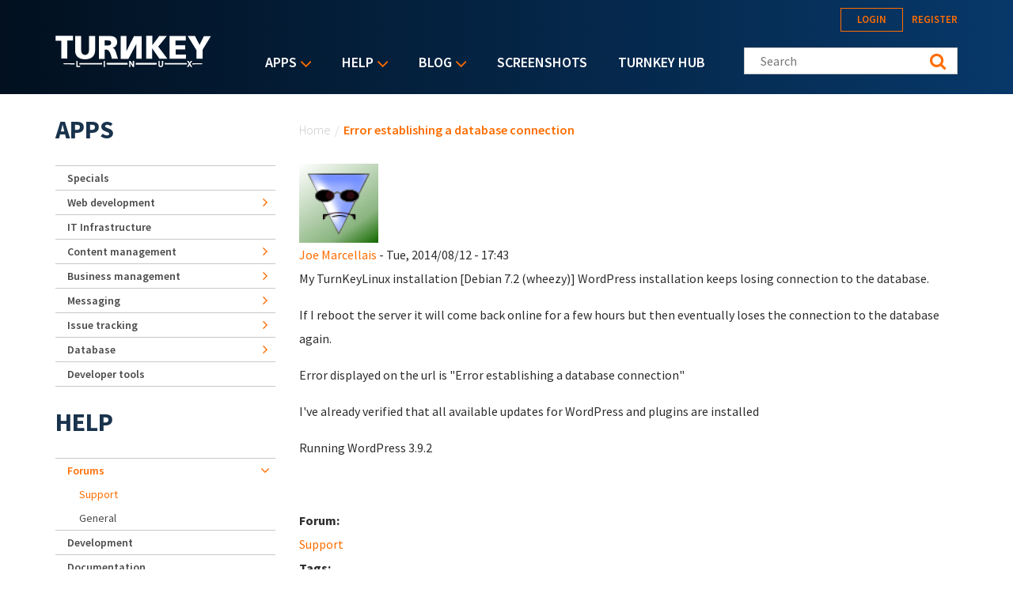

--- FILE ---
content_type: text/html; charset=utf-8
request_url: https://accounts.google.com/o/oauth2/postmessageRelay?parent=https%3A%2F%2Fwww.turnkeylinux.org&jsh=m%3B%2F_%2Fscs%2Fabc-static%2F_%2Fjs%2Fk%3Dgapi.lb.en.2kN9-TZiXrM.O%2Fd%3D1%2Frs%3DAHpOoo_B4hu0FeWRuWHfxnZ3V0WubwN7Qw%2Fm%3D__features__
body_size: 164
content:
<!DOCTYPE html><html><head><title></title><meta http-equiv="content-type" content="text/html; charset=utf-8"><meta http-equiv="X-UA-Compatible" content="IE=edge"><meta name="viewport" content="width=device-width, initial-scale=1, minimum-scale=1, maximum-scale=1, user-scalable=0"><script src='https://ssl.gstatic.com/accounts/o/2580342461-postmessagerelay.js' nonce="CvSUDMhl3_Sj0HP3GjyOWA"></script></head><body><script type="text/javascript" src="https://apis.google.com/js/rpc:shindig_random.js?onload=init" nonce="CvSUDMhl3_Sj0HP3GjyOWA"></script></body></html>